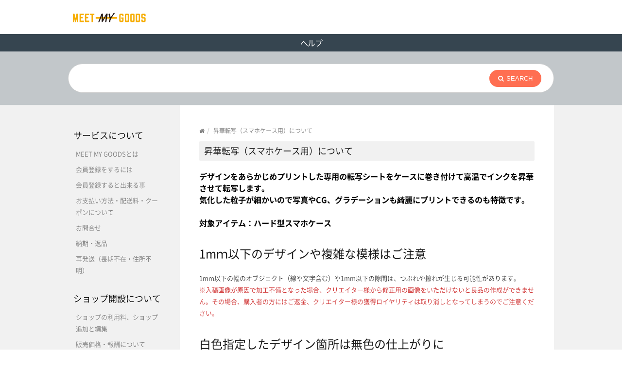

--- FILE ---
content_type: text/html; charset=UTF-8
request_url: https://en.meetmygoods.com/manual/?p=915
body_size: 26832
content:
<!DOCTYPE html>
<html dir="ltr" lang="ja" prefix="og: https://ogp.me/ns#">
<head>
  <meta http-equiv="X-UA-Compatible" content="IE=Edge"/>
  <meta charset="UTF-8" />
  <meta name="viewport" content="width=device-width">
  <meta name="format-detection" content="telephone=no">
  <title>昇華転写（スマホケース用）について | ヘルプ</title>

		<!-- All in One SEO 4.9.3 - aioseo.com -->
	<meta name="robots" content="max-image-preview:large" />
	<meta name="author" content="waguide"/>
	<link rel="canonical" href="https://meetmygoods.com/manual/?p=915" />
	<meta name="generator" content="All in One SEO (AIOSEO) 4.9.3" />
		<meta property="og:locale" content="ja_JP" />
		<meta property="og:site_name" content="ヘルプ | ヘルプ" />
		<meta property="og:type" content="article" />
		<meta property="og:title" content="昇華転写（スマホケース用）について | ヘルプ" />
		<meta property="og:url" content="/manual/?p=915" />
		<meta property="article:published_time" content="2021-03-15T04:11:04+00:00" />
		<meta property="article:modified_time" content="2021-03-15T06:14:34+00:00" />
		<meta name="twitter:card" content="summary" />
		<meta name="twitter:title" content="昇華転写（スマホケース用）について | ヘルプ" />
		<script type="application/ld+json" class="aioseo-schema">
			{"@context":"https:\/\/schema.org","@graph":[{"@type":"Article","@id":"https:\/\/meetmygoods.com\/manual\/?p=915#article","name":"\u6607\u83ef\u8ee2\u5199\uff08\u30b9\u30de\u30db\u30b1\u30fc\u30b9\u7528\uff09\u306b\u3064\u3044\u3066 | \u30d8\u30eb\u30d7","headline":"\u6607\u83ef\u8ee2\u5199\uff08\u30b9\u30de\u30db\u30b1\u30fc\u30b9\u7528\uff09\u306b\u3064\u3044\u3066","author":{"@id":"https:\/\/meetmygoods.com\/manual\/?author=1#author"},"publisher":{"@id":"https:\/\/meetmygoods.com\/manual\/#organization"},"image":{"@type":"ImageObject","url":"https:\/\/originalprint.jp\/assets\/img\/beginner_print\/common\/kako-image-colorPectrum.png","@id":"https:\/\/meetmygoods.com\/manual\/?p=915\/#articleImage"},"datePublished":"2021-03-15T13:11:04+09:00","dateModified":"2021-03-15T15:14:34+09:00","inLanguage":"ja","mainEntityOfPage":{"@id":"https:\/\/meetmygoods.com\/manual\/?p=915#webpage"},"isPartOf":{"@id":"https:\/\/meetmygoods.com\/manual\/?p=915#webpage"},"articleSection":"\u52a0\u5de5\u65b9\u6cd5\u306b\u3064\u3044\u3066"},{"@type":"BreadcrumbList","@id":"https:\/\/meetmygoods.com\/manual\/?p=915#breadcrumblist","itemListElement":[{"@type":"ListItem","@id":"https:\/\/meetmygoods.com\/manual#listItem","position":1,"name":"Home","item":"https:\/\/meetmygoods.com\/manual","nextItem":{"@type":"ListItem","@id":"https:\/\/meetmygoods.com\/manual\/?cat=110#listItem","name":"\u52a0\u5de5\u65b9\u6cd5\u306b\u3064\u3044\u3066"}},{"@type":"ListItem","@id":"https:\/\/meetmygoods.com\/manual\/?cat=110#listItem","position":2,"name":"\u52a0\u5de5\u65b9\u6cd5\u306b\u3064\u3044\u3066","item":"https:\/\/meetmygoods.com\/manual\/?cat=110","nextItem":{"@type":"ListItem","@id":"https:\/\/meetmygoods.com\/manual\/?p=915#listItem","name":"\u6607\u83ef\u8ee2\u5199\uff08\u30b9\u30de\u30db\u30b1\u30fc\u30b9\u7528\uff09\u306b\u3064\u3044\u3066"},"previousItem":{"@type":"ListItem","@id":"https:\/\/meetmygoods.com\/manual#listItem","name":"Home"}},{"@type":"ListItem","@id":"https:\/\/meetmygoods.com\/manual\/?p=915#listItem","position":3,"name":"\u6607\u83ef\u8ee2\u5199\uff08\u30b9\u30de\u30db\u30b1\u30fc\u30b9\u7528\uff09\u306b\u3064\u3044\u3066","previousItem":{"@type":"ListItem","@id":"https:\/\/meetmygoods.com\/manual\/?cat=110#listItem","name":"\u52a0\u5de5\u65b9\u6cd5\u306b\u3064\u3044\u3066"}}]},{"@type":"Organization","@id":"https:\/\/meetmygoods.com\/manual\/#organization","name":"\u30d8\u30eb\u30d7","description":"\u30d8\u30eb\u30d7","url":"https:\/\/meetmygoods.com\/manual\/"},{"@type":"Person","@id":"https:\/\/meetmygoods.com\/manual\/?author=1#author","url":"https:\/\/meetmygoods.com\/manual\/?author=1","name":"waguide"},{"@type":"WebPage","@id":"https:\/\/meetmygoods.com\/manual\/?p=915#webpage","url":"https:\/\/meetmygoods.com\/manual\/?p=915","name":"\u6607\u83ef\u8ee2\u5199\uff08\u30b9\u30de\u30db\u30b1\u30fc\u30b9\u7528\uff09\u306b\u3064\u3044\u3066 | \u30d8\u30eb\u30d7","inLanguage":"ja","isPartOf":{"@id":"https:\/\/meetmygoods.com\/manual\/#website"},"breadcrumb":{"@id":"https:\/\/meetmygoods.com\/manual\/?p=915#breadcrumblist"},"author":{"@id":"https:\/\/meetmygoods.com\/manual\/?author=1#author"},"creator":{"@id":"https:\/\/meetmygoods.com\/manual\/?author=1#author"},"datePublished":"2021-03-15T13:11:04+09:00","dateModified":"2021-03-15T15:14:34+09:00"},{"@type":"WebSite","@id":"https:\/\/meetmygoods.com\/manual\/#website","url":"https:\/\/meetmygoods.com\/manual\/","name":"\u30d8\u30eb\u30d7","description":"\u30d8\u30eb\u30d7","inLanguage":"ja","publisher":{"@id":"https:\/\/meetmygoods.com\/manual\/#organization"}}]}
		</script>
		<!-- All in One SEO -->

<link rel='dns-prefetch' href='//fonts.googleapis.com' />
<link rel='dns-prefetch' href='//s.w.org' />
<link rel="alternate" type="application/rss+xml" title="ヘルプ &raquo; フィード" href="/manual/?feed=rss2" />
<link rel="alternate" type="application/rss+xml" title="ヘルプ &raquo; コメントフィード" href="/manual/?feed=comments-rss2" />
		<script type="text/javascript">
			window._wpemojiSettings = {"baseUrl":"https:\/\/s.w.org\/images\/core\/emoji\/13.1.0\/72x72\/","ext":".png","svgUrl":"https:\/\/s.w.org\/images\/core\/emoji\/13.1.0\/svg\/","svgExt":".svg","source":{"concatemoji":"https:\/\/meetmygoods.com\/manual\/wp-includes\/js\/wp-emoji-release.min.js?ver=a3ea8290a6cfebdf7c251dc3b6698ab3"}};
			!function(e,a,t){var n,r,o,i=a.createElement("canvas"),p=i.getContext&&i.getContext("2d");function s(e,t){var a=String.fromCharCode;p.clearRect(0,0,i.width,i.height),p.fillText(a.apply(this,e),0,0);e=i.toDataURL();return p.clearRect(0,0,i.width,i.height),p.fillText(a.apply(this,t),0,0),e===i.toDataURL()}function c(e){var t=a.createElement("script");t.src=e,t.defer=t.type="text/javascript",a.getElementsByTagName("head")[0].appendChild(t)}for(o=Array("flag","emoji"),t.supports={everything:!0,everythingExceptFlag:!0},r=0;r<o.length;r++)t.supports[o[r]]=function(e){if(!p||!p.fillText)return!1;switch(p.textBaseline="top",p.font="600 32px Arial",e){case"flag":return s([127987,65039,8205,9895,65039],[127987,65039,8203,9895,65039])?!1:!s([55356,56826,55356,56819],[55356,56826,8203,55356,56819])&&!s([55356,57332,56128,56423,56128,56418,56128,56421,56128,56430,56128,56423,56128,56447],[55356,57332,8203,56128,56423,8203,56128,56418,8203,56128,56421,8203,56128,56430,8203,56128,56423,8203,56128,56447]);case"emoji":return!s([10084,65039,8205,55357,56613],[10084,65039,8203,55357,56613])}return!1}(o[r]),t.supports.everything=t.supports.everything&&t.supports[o[r]],"flag"!==o[r]&&(t.supports.everythingExceptFlag=t.supports.everythingExceptFlag&&t.supports[o[r]]);t.supports.everythingExceptFlag=t.supports.everythingExceptFlag&&!t.supports.flag,t.DOMReady=!1,t.readyCallback=function(){t.DOMReady=!0},t.supports.everything||(n=function(){t.readyCallback()},a.addEventListener?(a.addEventListener("DOMContentLoaded",n,!1),e.addEventListener("load",n,!1)):(e.attachEvent("onload",n),a.attachEvent("onreadystatechange",function(){"complete"===a.readyState&&t.readyCallback()})),(n=t.source||{}).concatemoji?c(n.concatemoji):n.wpemoji&&n.twemoji&&(c(n.twemoji),c(n.wpemoji)))}(window,document,window._wpemojiSettings);
		</script>
		<style type="text/css">
img.wp-smiley,
img.emoji {
	display: inline !important;
	border: none !important;
	box-shadow: none !important;
	height: 1em !important;
	width: 1em !important;
	margin: 0 .07em !important;
	vertical-align: -0.1em !important;
	background: none !important;
	padding: 0 !important;
}
</style>
	<link rel='stylesheet' id='wp-block-library-css'  href='/manual/wp-includes/css/dist/block-library/style.min.css?ver=a3ea8290a6cfebdf7c251dc3b6698ab3' type='text/css' media='all' />
<link rel='stylesheet' id='aioseo/css/src/vue/standalone/blocks/table-of-contents/global.scss-css'  href='/manual/wp-content/plugins/all-in-one-seo-pack/dist/Lite/assets/css/table-of-contents/global.e90f6d47.css?ver=4.9.3' type='text/css' media='all' />
<link rel='stylesheet' id='contact-form-7-css'  href='/manual/wp-content/plugins/contact-form-7/includes/css/styles.css?ver=5.5.6.1' type='text/css' media='all' />
<link rel='stylesheet' id='wp-faq-public-style-css'  href='/manual/wp-content/plugins/sp-faq/assets/css/wp-faq-public.css?ver=3.9.4' type='text/css' media='all' />
<link rel='stylesheet' id='theme-style-css'  href='/manual/wp-content/themes/knowhow-childtheme/style.css?ver=a3ea8290a6cfebdf7c251dc3b6698ab3' type='text/css' media='all' />
<style id='theme-style-inline-css' type='text/css'>
 
				/* Links */
				a, 
				a:visited { color:#007ebe; }
				a:hover, 
				.widget a:hover,
				#primary-nav ul a:hover,
				#footer-nav a:hover,
				#breadcrumbs a:hover { color:#000000; }
				
				/* Theme Color */
				#commentform #submit, 
				.st_faq h2.active .action, 
				.widget_categories ul span, 
				.pagination .current, 
				.tags a, 
				.page-links span,
				#comments .comment-meta .author-badge,
				input[type="reset"],
				input[type="submit"],
				input[type="button"] { background: #ff6f52; }
				#live-search #searchsubmit, input[type="submit"] { background-color: #ff6f52; }
				.tags a:before { border-color: transparent #ff6f52 transparent transparent; }

				
				
				
</style>
<link rel='stylesheet' id='theme-font-css'  href='https://fonts.googleapis.com/css?family=Open+Sans:400,400italic,600,700&#038;subset=latin,latin-ext' type='text/css' media='all' />
<link rel='stylesheet' id='font-awesome-css'  href='/manual/wp-content/themes/knowhow/css/font-awesome.min.css?ver=a3ea8290a6cfebdf7c251dc3b6698ab3' type='text/css' media='all' />
<link rel='stylesheet' id='shortcodes-css'  href='/manual/wp-content/themes/knowhow/framework/shortcodes/shortcodes.css?ver=a3ea8290a6cfebdf7c251dc3b6698ab3' type='text/css' media='all' />
<script type='text/javascript' src='/manual/wp-includes/js/jquery/jquery.min.js?ver=3.6.0' id='jquery-core-js'></script>
<script type='text/javascript' src='/manual/wp-includes/js/jquery/jquery-migrate.min.js?ver=3.3.2' id='jquery-migrate-js'></script>
<link rel="https://api.w.org/" href="/manual/index.php?rest_route=/" /><link rel="alternate" type="application/json" href="/manual/index.php?rest_route=/wp/v2/posts/915" /><link rel="EditURI" type="application/rsd+xml" title="RSD" href="/manual/xmlrpc.php?rsd" />
<link rel="wlwmanifest" type="application/wlwmanifest+xml" href="/manual/wp-includes/wlwmanifest.xml" /> 

<link rel='shortlink' href='/manual/?p=915' />
<link rel="alternate" type="application/json+oembed" href="/manual/index.php?rest_route=%2Foembed%2F1.0%2Fembed&#038;url=https%3A%2F%2Fmeetmygoods.com%2Fmanual%2F%3Fp%3D915" />
<link rel="alternate" type="text/xml+oembed" href="/manual/index.php?rest_route=%2Foembed%2F1.0%2Fembed&#038;url=https%3A%2F%2Fmeetmygoods.com%2Fmanual%2F%3Fp%3D915&#038;format=xml" />
<!--[if lt IE 9]><script src="/manual/wp-content/themes/knowhow/js/html5.js"></script><![endif]--><!--[if (gte IE 6)&(lte IE 8)]><script src="/manual/wp-content/themes/knowhow/js/selectivizr-min.js"></script><![endif]--><style type="text/css">.broken_link, a.broken_link {
	text-decoration: line-through;
}</style>		<style type="text/css" id="wp-custom-css">
			input.wpcf7-form-control.wpcf7-text {
    width: 100%;
}

.home .page-title {
    font-size: 22px !important;
	  background: #f1f1f1;
	  padding: 8px 10px;
}
 /* 12/2追加 */
.entry-content {
    color: #383838;
}

.type-page {
	border-bottom:none;
}


   .entry-content-image {	
		display:flex;
		max-width:100%;
		margin:0 auto;
		justify-content:center;
	
		}
		
		.entry-content-image img{
			width:20%;
			margin:5%;
		}


@media screen and (min-width: 769px){
#Box2-2-1 {
    border: 1px solid #cccccc;
    height: 150px;
    overflow: auto;
    padding-top: 14px;
    padding-right: 14px;
    padding-left: 14px;
    padding-bottom: 14px;
}
.only-sp {
    display: none;
}
.Box2-2-2 ul li {
    list-style: disc;
    padding-left: -4px !important;
    padding-left: 0px;
	margin-bottom: 0px;
}
	#Box2-2-1 p {
    padding-bottom: 4px;
}
	.Box2-2-2 {
    padding-left: 16px;
    padding-top: 6px;
    margin-top: -10px;
    font-size: 13px;
    line-height: 160%;
}
	#Box2-2-1 p.plist {
    padding-bottom: 0px;
}
	.Box2-2-2 ul {
    margin-bottom: 6px;
}
	 /* 12/2追加 */
	.entry-content {
    color: #383838;
}
	
	.type-page {
	border-bottom:none;
  }	
   .entry-content-image {	
		display:flex;
		max-width:100%;
		margin:0 auto;
		justify-content:center;
	
		}
		
		.entry-content-image img{
			width:20%;
			margin:5%;
		}
	
	
}
	
	@media screen and (max-width: 768px){
#Box2-2-1 {
    border: 1px solid #ccc;
    height: 150px;
    overflow: scroll;
    width: auto;
    -webkit-overflow-scrolling: touch;
    padding-top: 10px;
    padding-right: 10px;
    padding-left: 10px;
    padding-bottom: 10px;
	font-size: 13px;
}
.Box2-2-2 {
    padding-left: 0px;
    font-size: 12px;
    line-height: 140%;
}
		#Box2-2-1 p.plist {
    padding-bottom: 4px;
}
#Box2-2-1 p {
    padding-bottom: 10px;
    line-height: 120%;
}
.Box2-2-2 ul li {
    padding-left: 0px;
    line-height: 60%;
}
.Box2-2-2 ul {
    padding-left: -48px;
    margin-left: 20px;
    padding: 0px;
    margin-top: 6px;
}
 /* 12/2追加 */
		
.page-title{
    font-size: 18px;
    background: #f1f1f1;
    padding: 8px 10px;
    border-radius: 2px;
    margin: 0 0 20px;
		}

		.entry-content {
    color:#383838;
}
		.type-page {
	border-bottom:none;
   }
		

   .entry-content-image {	
		display:flex;
		max-width:100%;
		margin:0 auto;
		justify-content:center;
	
		}
		
		.entry-content-image img{
			width:20%;
			margin:5%;
		}
		
}
			</style>
		
  <!-- #add header css -->
  <style>
    .m-header{
      position:relative;
      width:980px;
      height:70px;
      margin:0 auto;
      padding-top:15px;
      background:#fff;
      display:-webkit-box;
      z-index:5;
      display:-webkit-flex;
      display:flex;
      -webkit-justify-content:space-between;
      justify-content:space-between;
      -webkit-align-items:stretch;
      align-items:stretch
    }
    @media only screen and (max-width: 959px){
      .m-header{
        width:100%;
        display:block;
        height:auto;
        padding-top:0
      }
    }
    .m-header .header__logoLnk{
      display:block;
      font:0/0 a;
      text-shadow:none;
      color:transparent;
      padding:0;
      border:none;
      overflow:hidden
    }
    @media only screen and (max-width: 959px){
      .m-header .header__logo{
        display:block;
/*        width:120px; */
        margin:0 auto;
        text-align:center;
        line-height:1.0;
        padding:10px 0
      }
    }
    @media only screen and (max-width: 959px){
      .m-header .header__logoLnk{
        display:inline-block;
        width:120px;
        height:30px;
        vertical-align:top
      }
    }
	    	    	            .header__logo1 .header__logoLnk {
        background: url(/top160120/img/logo.png) no-repeat;
      }
      .header__logo1 a {
        background-size: 100% !important;
        width: 150px !important;
        height: 20px !important;
        margin-top: 11px;
      }
      @media only screen and (max-width: 959px) {
        .header__logo1 a {
          margin-top: 5px;
          margin-bottom: 5px;
        }
      }
      </style>
  <!-- #add header css -->
    <!-- Global site tag (gtag.js) - Google Analytics -->
    <script async src="https://www.googletagmanager.com/gtag/js?id=UA-64746932-1"></script>
    <script>
    window.dataLayer = window.dataLayer || [];
    function gtag(){dataLayer.push(arguments);}
    gtag('js', new Date());

    gtag('config', 'UA-64746932-1');
    gtag('config', 'G-D68XKF0B0R');
        
    </script>

	<!-- #add kawaseru yahoo-tag -->
  	<!-- /#add kawaseru yahoo-tag -->
</head>
<body class="post-template-default single single-post postid-915 single-format-standard">
  <!-- #add header -->
      <header class="m-header">
      <h1 class="header__logo header__logo1"><a href="/" class="header__logoLnk">MEET MY GOODS</a></h1>
    </header>
    <!-- #add header -->

  <!-- #site-container -->
  <div id="site-container" class="clearfix">
    
    <!-- #header -->
    <header id="site-header" class="clearfix" role="banner">
      <div class="ht-container">
        <!-- #logo -->
        <div id="logo">
                    <a title="ヘルプ" href="/manual">
                          ヘルプ                      </a>
                  </div>
        <!-- /#logo -->

              </div>
    </header>
    <!-- /#header -->

    <!-- #live-search -->
    <div id="live-search">
      <div class="ht-container">
        <div id="search-wrap">
          <form role="search" method="get" id="searchform" class="clearfix" action="/manual/">
            <input type="text" onfocus="if (this.value == '') {this.value = '';}" onblur="if (this.value == '')  {this.value = '';}" value="" name="s" id="s" autocapitalize="off" autocorrect="off" autocomplete="off" />
            <i class="live-search-loading fa fa-spinner fa-spin"></i>
            <button type="submit" id="searchsubmit">
              <i class='fa fa-search'></i><span>Search</span>
            </button>
          </form>
        </div>
      </div>
    </div>
    <!-- /#live-search -->


<!-- #primary -->
<div id="primary" class="sidebar-left clearfix">
<!-- .ht-container -->
<div class="ht-container">

  <!-- #content -->
  <section id="content" role="main">
<div id="breadcrumbs"><a href="/manual"><icon class="fa fa-home"></i></a><span class="sep">/</span><a href="/manual/?cat=110" title="View all posts in 加工方法について" >加工方法について</a> <span class="sep">/</span>昇華転写（スマホケース用）について</div><!-- #page-header -->
<header class="g-header">
	<h1 class="header__title"><span>昇華転写（スマホケース用）について</span></h1>
</header>
<!-- /#page-header -->



  
  

    <article id="post-915" class="clearfix post-915 post type-post status-publish format-standard hentry category-110">

        <div class="entry-content clearfix">
          
<p class="has-black-color has-text-color has-medium-font-size"><strong>デザインをあらかじめプリントした専用の転写シートをケースに巻き付けて高温でインクを昇華させて転写します。<br>気化した粒子が細かいので写真やCG、グラデーションも綺麗にプリントできるのも特徴です。</strong><br><br><strong>対象アイテム：ハード型スマホケース</strong></p>



<h3>1mｍ以下のデザインや複雑な模様はご注意</h3>



<p>1mm以下の幅のオブジェクト（線や文字含む）や1mm以下の隙間は、つぶれや擦れが生じる可能性があります。</p>



<p class="has-vivid-red-color has-text-color">※入稿画像が原因で加工不備となった場合、クリエイター様から修正用の画像をいただけないと良品の作成ができません。その場合、購入者の方にはご返金、クリエイター様の獲得ロイヤリティは取り消しとなってしまうのでご注意ください。</p>



<h3>白色指定したデザイン箇所は無色の仕上がりに</h3>



<p>昇華転写は白インクがありません。そのためデザインデータで白にした箇所はプリントされずに地の色そのままになります。</p>



<h3>プリントしたくない背景画像は丁寧に除去を</h3>



<p>画像編集ソフトで自動選択ツールで背景画像を選択して除去する場合、背景の選択が充分ではなく背景画像データが残ってしまうことがあります。 また綺麗に除去したつもりでもアンチエイリアスがかかっていて半透明部分が残ることがあります。<br>僅かでも濃度が0％ではないデータ（ほぼ透明だったとしても）があると、加工機が反応してプリントしてしまい、仕上がりがご希望通りではない結果になる可能性がありますので、背景は丁寧に細かく除去してください。</p>



<h3>側面や角・巻き込み部分での重要デザインはご注意</h3>



<p>側面や角、巻き込み部でデザインの歪みや色調の濃淡が生じたり、最大3～5㎜程度のズレが生じる場合があるため、ロゴマークや細かなデザイン、大切なメッセージ等の配置は避け、写真や曲線など、多少歪んでも見た目に耐えられるデザイン配置をおすすめします。</p>



<h3>不要なデータは必ず削除を</h3>



<p>画像編集ソフトで自動選択ツールで背景画像を選択して除去する場合、背景の選択が充分ではなく背景画像データが残ってしまうことがあります。 また綺麗に除去したつもりでもアンチエイリアスがかかっていて半透明部分が残ることがあります。<br>僅かでも濃度が0％ではないデータ（ほぼ透明だったとしても）があると、加工機が反応してプリントしてしまい、仕上がりがご希望通りではない結果になる可能性がありますので、背景は丁寧に細かく除去してください。</p>



<h3>色の表現について</h3>



<figure class="wp-block-image"><img src="https://originalprint.jp/assets/img/beginner_print/common/kako-image-colorPectrum.png" alt=""/></figure>



<p>デザインデータの色について、PCやスマホのモニターでは色域の広いRGBで表現しますが、実際のプリントは色域の狭いCMYKで表現します。そのため、RGB色域の鮮やかな色はCMYKでの近似色に置換されることになります。 またRGBで作る色は光の掛け合わせですがCMYKで作る色は実際のインクの掛け合わせになりますので、ご希望の色よりも発色度合や色彩度・明暗度等が異なってプリントされることがあります。また生地の種類によっても仕上がりカラーに差異が生じます。</p>
                  </div>

        
</article>





</section>
<!-- #content -->

<!-- #sidebar -->
<aside id="sidebar" role="complementary">

    
    <div class="g-sideMenu">
      <h3 class="sideMenu__headline">マニュアル一覧</h3>
    <div class="sidebox"><div class="sideMenu__ttl">サービスについて</div><div class="sideMenu__cont">          <a href="/manual/?p=371">MEET MY GOODSとは</a>
                <a href="/manual/?p=470">会員登録をするには</a>
                <a href="/manual/?p=367">会員登録すると出来る事</a>
                <a href="/manual/?p=834">お支払い方法・配送料・クーポンについて</a>
                <a href="/manual/?p=823">お問合せ</a>
                <a href="/manual/?p=345">納期・返品</a>
                <a href="/manual/?p=903">再発送（長期不在・住所不明）</a>
      </div></div><div class="sidebox"><div class="sideMenu__ttl">ショップ開設について</div><div class="sideMenu__cont">          <a href="/manual/?p=311">ショップの利用料、ショップ追加と編集</a>
                <a href="/manual/?p=325">販売価格・報酬について</a>
                <a href="/manual/?p=331">知的財産権のご確認</a>
                <a href="/manual/?p=323">アイテムのデザインと登録</a>
                <a href="/manual/?p=317">関連アイテムを追加する</a>
      </div></div><div class="sidebox"><div class="sideMenu__ttl">加工方法について</div><div class="sideMenu__cont">          <a href="/manual/?p=914">ホワイトインクジェットプリントについて</a>
                <a href="/manual/?p=912">インクジェットプリントについて</a>
                <a href="/manual/?p=915">昇華転写（スマホケース用）について</a>
                <a href="/manual/?p=930">昇華転写（生地用）について</a>
                <a href="/manual/?p=928">UV硬化インクジェットプリントについて</a>
                <a href="/manual/?p=917">昇華転写（マグカップ用）について</a>
      </div></div><div class="sidebox"><div class="sideMenu__ttl">FAQ</div><div class="sideMenu__cont">          <a href="/manual/?p=447">ショップについて</a>
                <a href="/manual/?p=464">アイテムについて</a>
                <a href="/manual/?p=458">入退会・パスワード変更</a>
      </div></div></div><!-- #sidebar -->
</aside>

</div>
<!-- .ht-container -->
</div>
<!-- /#primary -->

<!-- #footer-widgets -->
<!-- /#footer-widgets -->

<!-- #site-footer -->
<footer id="site-footer" class="clearfix" role="contentinfo">
<div class="ht-container">

  

  <small id="copyright">
    © Image Magic    </small>
  
</div>
<!-- /.ht-container -->
</footer> 
<!-- /#site-footer -->

<!-- /#site-container -->
</div>

	<script type="text/javascript">
	jQuery(document).ready(function() {
	jQuery('#live-search #s').liveSearch({url: '/manual/index.php?ajax=1&s='});
	});
	</script>
<script type='text/javascript' src='/manual/wp-includes/js/dist/vendor/regenerator-runtime.min.js?ver=0.13.7' id='regenerator-runtime-js'></script>
<script type='text/javascript' src='/manual/wp-includes/js/dist/vendor/wp-polyfill.min.js?ver=3.15.0' id='wp-polyfill-js'></script>
<script type='text/javascript' id='contact-form-7-js-extra'>
/* <![CDATA[ */
var wpcf7 = {"api":{"root":"https:\/\/meetmygoods.com\/manual\/index.php?rest_route=\/","namespace":"contact-form-7\/v1"}};
/* ]]> */
</script>
<script type='text/javascript' src='/manual/wp-content/plugins/contact-form-7/includes/js/index.js?ver=5.5.6.1' id='contact-form-7-js'></script>
<script type='text/javascript' src='/manual/wp-content/themes/knowhow-childtheme/js/all.js?ver=a3ea8290a6cfebdf7c251dc3b6698ab3' id='all-script-js'></script>
<script type='text/javascript' src='/manual/wp-content/themes/knowhow/js/functions.js?ver=a3ea8290a6cfebdf7c251dc3b6698ab3' id='st_theme_custom-js'></script>
<script type='text/javascript' src='/manual/wp-content/themes/knowhow/framework/shortcodes/shortcodes.js?ver=a3ea8290a6cfebdf7c251dc3b6698ab3' id='st_shortcodes-js'></script>
<script type='text/javascript' src='/manual/wp-includes/js/wp-embed.min.js?ver=a3ea8290a6cfebdf7c251dc3b6698ab3' id='wp-embed-js'></script>
<script type='text/javascript' src='/manual/wp-content/themes/knowhow/js/jquery.livesearch.js?ver=a3ea8290a6cfebdf7c251dc3b6698ab3' id='st_live_search-js'></script>
</body>
</html>

--- FILE ---
content_type: text/css
request_url: https://en.meetmygoods.com/manual/wp-content/themes/knowhow-childtheme/style.css?ver=a3ea8290a6cfebdf7c251dc3b6698ab3
body_size: 9442
content:
/*
Theme Name:     KnowHow Child Theme
Theme URI: 		http://herothemes.com/
Description:    Child theme for KnowHow
Author: 		Chris Mooney (Swish Themes)
Author URI: 	http://herothemes.com
Template:       knowhow
Version:        1.0.0
*/
/* ------- Insert custom styles below this line ------- */
@import url("../knowhow/style.css");
@font-face { font-family: 'NotoSansCJKjp-Km'; font-style: normal; font-weight: 100; src: local("NotoSansCJKjp-Thin.otf"); src: local("NotoSansJP-Thin.otf"); src: url("font/NotoSansCJKjp-Thin.eot"); src: url("font/NotoSansCJKjp-Thin.eot?#iefix") format("embedded-opentype"), url("font/NotoSansCJKjp-Thin.woff") format("woff"), url("font/NotoSansCJKjp-Thin.ttf") format("truetype"); }

@font-face { font-family: 'NotoSansCJKjp-Km'; font-style: normal; font-weight: 200; src: local("NotoSansCJKjp-Light.otf"); src: local("NotoSansJP-Light.otf"); src: url("font/NotoSansCJKjp-Light.eot"); src: url("font/NotoSansCJKjp-Light.eot?#iefix") format("embedded-opentype"), url("font/NotoSansCJKjp-Light.woff") format("woff"), url("font/NotoSansCJKjp-Light.ttf") format("truetype"); }

@font-face { font-family: 'NotoSansCJKjp-Km'; font-style: normal; font-weight: 300; src: local("NotoSansCJKjp-DemiLight.otf"); src: local("NotoSansJP-DemiLight.otf"); src: url("font/NotoSansCJKjp-DemiLight.eot"); src: url("font/NotoSansCJKjp-DemiLight.eot?#iefix") format("embedded-opentype"), url("font/NotoSansCJKjp-DemiLight.woff") format("woff"), url("font/NotoSansCJKjp-DemiLight.ttf") format("truetype"); }

@font-face { font-family: 'NotoSansCJKjp-Km'; font-style: normal; font-weight: 400; src: local("NotoSansCJKjp-Regular.otf"); src: local("NotoSansJP-Regular.otf"); src: url("font/NotoSansCJKjp-Regular.eot"); src: url("font/NotoSansCJKjp-Regular.eot?#iefix") format("embedded-opentype"), url("font/NotoSansCJKjp-Regular.woff") format("woff"), url("font/NotoSansCJKjp-Regular.ttf") format("truetype"); }

@font-face { font-family: 'NotoSansCJKjp-Km'; font-style: normal; font-weight: 500; src: local("NotoSansCJKjp-Medium.otf"); src: local("NotoSansJP-Medium.otf"); src: url("font/NotoSansCJKjp-Medium.eot"); src: url("font/NotoSansCJKjp-Medium.eot?#iefix") format("embedded-opentype"), url("font/NotoSansCJKjp-Medium.woff") format("woff"), url("font/NotoSansCJKjp-Medium.ttf") format("truetype"); }

@font-face { font-family: 'NotoSansCJKjp-Km'; font-style: normal; font-weight: 700; src: local("NotoSansCJKjp-Bold.otf"); src: local("NotoSansJP-Bold.otf"); src: url("font/NotoSansCJKjp-Bold.eot"); src: url("font/NotoSansCJKjp-Bold.eot?#iefix") format("embedded-opentype"), url("font/NotoSansCJKjp-Bold.woff") format("woff"), url("font/NotoSansCJKjp-Bold.ttf") format("truetype"); }

@font-face { font-family: 'NotoSansCJKjp-Km'; font-style: normal; font-weight: 900; src: local("NotoSansCJKjp-Black.otf"); src: local("NotoSansJP-Black.otf"); src: url("font/NotoSansCJKjp-Black.eot"); src: url("font/NotoSansCJKjp-Black.eot?#iefix") format("embedded-opentype"), url("font/NotoSansCJKjp-Black.woff") format("woff"), url("font/NotoSansCJKjp-Black.ttf") format("truetype"); }

@media only screen and (min-width: 721px) { body { font-family: "Noto Sans", "Noto Sans CJK JP", "NotoSansCJKjp-Km", sans-serif; font-weight: 300; font-size: 13px; } }

.clearfix { zoom: 1; }

.clearfix:after, .clearfix:before { content: " "; display: table; }

.clearfix:after { clear: both; }

#breadcrumbs { margin: 0 0 10px; font-size: 12px; }

#breadcrumbs a:nth-child(4n-1) { display: none; }

#breadcrumbs .sep:nth-child(4n) { display: none; }

.ht-container { zoom: 1; }

.ht-container:after, .ht-container:before { content: " "; display: table; }

.ht-container:after { clear: both; }

.header__title { font-size: 18px; background: #f1f1f1; padding: 8px 10px; border-radius: 2px; margin: 0 0 20px; }

.entry-content { color: #888; }

.entry-content p { margin: 0; }

.type-page { border-bottom: 1px solid #e6e6e6; margin: 0 0 30px; padding: 0 0 30px; }

.tags { margin: 10px 0 0; }

#related-posts { padding: 30px; background: transparent -webkit-linear-gradient(top, #f2f2f2 0%, white 100%) repeat scroll 0 0; background: transparent linear-gradient(to bottom, #f2f2f2 0%, white 100%) repeat scroll 0 0; }

#related-posts-title { border-bottom: 1px solid #e6e6e6; color: #444; font-size: 18px; letter-spacing: -0.5px; line-height: 22px; margin: 0 0 20px; padding: 0 0 10px; }

#primary { background: #f1f1f1; }

#sidebar { line-height: 24px; }

#content { background: #fff; }

#live-search { border-top: none; background: rgba(54, 69, 80, 0.3); }

#site-header { background: #364550; padding: 10px 0; }

#site-header #logo { float: none; text-align: center; line-height: 0; }

#site-header #logo h1 { line-height: 0; }

#site-header #logo a { color: #fff; font-size: 16px; font-weight: normal; line-height: 1; display: inline-block; }

#site-footer { background: rgba(54, 69, 80, 0.3); color: #808080; }

#page-header { border-bottom: none; }

.category #page-header:before { content: "\f0c9"; }

.post { padding: 0 0 30px; border: none; }

.post:before { content: none !important; }

.entry-title { font-size: 18px; line-height: 1.1; }

.entry-title a { font-size: 18px; line-height: 1.1; }

.entry-title a:visited { font-size: 18px; line-height: 1.1; }

h1, h2, h3, h4, h5, h6 { font-weight: 400; }

@media screen and (max-width: 720px) { #primary #content { padding: 20px !important; } }

@media screen and (min-width: 721px) { #primary #content { padding: 40px !important; border: none; }
  #primary.sidebar-left #content { border: none !important; width: 77%; }
  #primary.sidebar-left #sidebar { border: none !important; width: 23%; } }

.g-mainMenu { display: -webkit-box; display: -ms-flexbox; display: flex; -ms-flex-wrap: wrap; flex-wrap: wrap; -webkit-box-pack: justify; -ms-flex-pack: justify; justify-content: space-between; }

.g-mainMenu .mmBox { width: 100%; background-color: #fff; margin: 0 0 20px; padding: 0 10px; }

.g-mainMenu .mainMenu__ttl { font-size: 18px; border-bottom: 1px solid #d4d4d4; padding: 10px 0 10px 20px; position: relative; color: #000; }

.g-mainMenu .mainMenu__ttl:before { content: "\f07b"; font-family: "FontAwesome"; font-size: 15px; left: 0; position: absolute; top: 50%; margin-top: -10px; width: 20px; color: #000; }

.g-mainMenu a { display: block; padding: 8px 5px; color: #007ebe; text-decoration: none; position: relative; }

.g-mainMenu a:hover, .g-mainMenu a:link, .g-mainMenu a:visited { color: #007ebe; text-decoration: none; }

.g-mainMenu a:hover { color: #444; }

@media screen and (max-width: 720px) { .g-mainMenu .mainMenu__headline { text-align: center; display: block; margin: 0; padding: 10px 0; border-bottom: 1px solid #f2f2f2; }
  .g-mainMenu .mmBox { margin: 0; }
  .g-mainMenu .mainMenu__ttl { font-size: 14px; position: relative; cursor: pointer; }
  .g-mainMenu .mainMenu__ttl:before { font-size: 15px; margin-top: -11px; } }

@media screen and (min-width: 721px) { .g-mainMenu .mmBox { margin-bottom: 20px; width: 49%; }
  .g-mainMenu .mainMenu__ttl { font-size: 18px; } }

.g-sideMenu .sideMenu__ttl { font-size: 18px; border-bottom: 1px solid #d4d4d4; padding: 10px 0; color: #000; position: relative; /* &:before { content: "\f0c9"; font-family: "FontAwesome"; font-size: 15px; left: 0; position: absolute; top: 50%; margin-top: -9px; width: 20px; color: #000; } */ }

.g-sideMenu a { display: block; color: #7e7e7e; text-decoration: none; position: relative; }

.g-sideMenu a:hover, .g-sideMenu a:link, .g-sideMenu a:visited { color: #7e7e7e; text-decoration: none; }

.g-sideMenu a:hover { color: #444; }

@media screen and (max-width: 720px) { .g-sideMenu .sideMenu__headline { text-align: center; display: block; margin: 0; padding: 10px 0; border-bottom: 1px solid #d4d4d4; color: #888; }
  .g-sideMenu .sidebox { margin: 0; }
  .g-sideMenu .sideMenu__ttl { font-size: 14px; position: relative; cursor: pointer; padding: 10px; color: #888; /* &:before { font-size: 15px; margin-top: -11px; left: 10px; } */ }
  .g-sideMenu .sideMenu__ttl:after { font-family: 'FontAwesome'; content: "\f107"; position: absolute; color: #ccc; right: 10px; font-size: 20px; top: 50%; margin: -10px 0 0; -webkit-transform: rotate(0deg); -ms-transform: rotate(0deg); transform: rotate(0deg); -webkit-transition: 0.5s; transition: 0.5s; }
  .g-sideMenu .sideMenu__ttl.is-open:after { -webkit-transform: rotate(-180deg); -ms-transform: rotate(-180deg); transform: rotate(-180deg); }
  .g-sideMenu a { padding: 10px 15px 8px; border-bottom: 1px dotted #d4d4d4; }
  .g-sideMenu a:last-child { border-bottom: 1px solid #d4d4d4; }
  .g-sideMenu a:after { font-family: 'FontAwesome'; content: "\f105"; position: absolute; color: #ccc; right: 10px; font-size: 20px; top: 50%; margin: -10px 0 0; -webkit-transition: 0.5s; transition: 0.5s; }
  .g-sideMenu .sideMenu__cont { display: none; background: #f8f8f8; } }

@media screen and (min-width: 721px) { .g-sideMenu .sideMenu__headline { display: none; }
  .g-sideMenu .sidebox { padding: 0 10px; margin-bottom: 20px; }
  .g-sideMenu .sideMenu__ttl { font-size: 18px; border: none; }
  .g-sideMenu .sideMenu__cont { display: block; }
  .g-sideMenu .sideMenu__cont a { padding: 4px 0 4px 5px; border: none; } }

.g-catHasLink { padding: 0 0 0 15px; }

.faq-accordion .faq-main { border: none; padding: 0; }

[data-accordion] > [data-control] { padding-right: 0 !important; }

[data-accordion] > [data-control]::after { content: none; width: 0; background: none; }

.faq-title { padding: 5px 10px !important; }

.faq-title h4 { color: #007ebe; font-size: 13px !important; }

.faq-content { margin: 10px; padding: 10px; border: 4px solid rgba(54, 69, 80, 0.1); }

.g-faq { margin: 0 0 30px; }

.g-faq .faq__headline { font-size: 16px; border-left: 4px solid #ff6f52; padding: 0 0 0 5px; margin: 0 0 15px; }
/*# sourceMappingURL=maps/style.css.map */

--- FILE ---
content_type: application/javascript
request_url: https://en.meetmygoods.com/manual/wp-content/themes/knowhow-childtheme/js/all.js?ver=a3ea8290a6cfebdf7c251dc3b6698ab3
body_size: -13
content:
;(function($) {
  $.fn.treeCollapse = function() {
    this.on("click", function(event) {
      event.preventDefault();
      $(this).next().slideToggle(250);
      if ($(this).hasClass('is-open')) {
  			$(this).removeClass('is-open');
  		}
  		else {
  			$(this).addClass('is-open');
  		}

    });
  };
  $(".gNode").treeCollapse();
  $(".sideMenu__ttl").treeCollapse();


})(jQuery);